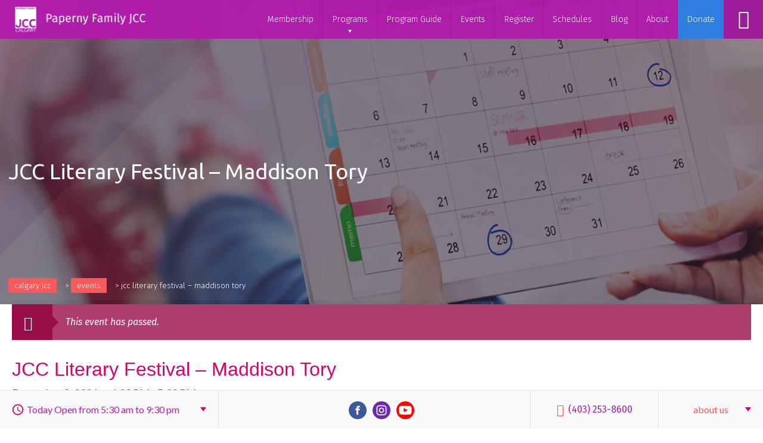

--- FILE ---
content_type: text/html; charset=UTF-8
request_url: https://www.calgaryjcc.com/event/jcc-literary-festival-maddison-tory/
body_size: 44640
content:
<!doctype html><html lang="en"><head><meta http-equiv="Content-Type" content="text/html; charset=utf-8" /> <!--[if IE]><meta http-equiv='X-UA-Compatible' content='IE=edge,chrome=1'><![endif]--><meta name="viewport" content="width=device-width, initial-scale=1, maximum-scale=1, user-scalable=0"/><link media="all" href="https://www.calgaryjcc.com/wp-content/cache/autoptimize/css/autoptimize_38c932f043356b5a7a5dd8b295abe7d5.css" rel="stylesheet"><link media="print" href="https://www.calgaryjcc.com/wp-content/cache/autoptimize/css/autoptimize_e84a81d26b93cb071ba03ea6aa3755a3.css" rel="stylesheet"><title>JCC Literary Festival - Maddison Tory | Paperny Family JCC</title><link rel="shortcut icon" href="https://www.calgaryjcc.com/wp-content/themes/calgary-jcc/favicon.ico?v=1" />  <script>(function(w,d,s,l,i){w[l]=w[l]||[];w[l].push({'gtm.start':
                new Date().getTime(),event:'gtm.js'});var f=d.getElementsByTagName(s)[0],
                j=d.createElement(s),dl=l!='dataLayer'?'&l='+l:'';j.async=true;j.src=
                'https://www.googletagmanager.com/gtm.js?id='+i+dl;f.parentNode.insertBefore(j,f);
            })(window,document,'script','dataLayer','GTM-53P62SM');</script> <meta name='robots' content='noindex, follow' /><meta property="og:locale" content="en_US" /><meta property="og:type" content="article" /><meta property="og:title" content="JCC Literary Festival - Maddison Tory | Paperny Family JCC" /><meta property="og:description" content="Author / Youth Social Activist Maddison Tory and her book, Your Secret Superpower: Ignite Your Spark (in-person and virtual – subject to change). Maddison Tory is a Grade 12 Henry [&hellip;]" /><meta property="og:url" content="https://www.calgaryjcc.com/event/jcc-literary-festival-maddison-tory/" /><meta property="og:site_name" content="Paperny Family JCC" /><meta property="article:publisher" content="https://www.facebook.com/calgaryjcc" /><meta property="article:modified_time" content="2021-12-07T16:53:14+00:00" /><meta property="og:image" content="https://www.calgaryjcc.com/wp-content/uploads/2021/11/maddison_web.png" /><meta property="og:image:width" content="300" /><meta property="og:image:height" content="300" /><meta property="og:image:type" content="image/png" /><meta name="twitter:card" content="summary_large_image" /><meta name="twitter:site" content="@calgaryjcc" /><meta name="twitter:label1" content="Est. reading time" /><meta name="twitter:data1" content="1 minute" /> <script type="application/ld+json" class="yoast-schema-graph">{"@context":"https://schema.org","@graph":[{"@type":"WebPage","@id":"https://www.calgaryjcc.com/event/jcc-literary-festival-maddison-tory/","url":"https://www.calgaryjcc.com/event/jcc-literary-festival-maddison-tory/","name":"JCC Literary Festival - Maddison Tory | Paperny Family JCC","isPartOf":{"@id":"https://www.calgaryjcc.com/#website"},"primaryImageOfPage":{"@id":"https://www.calgaryjcc.com/event/jcc-literary-festival-maddison-tory/#primaryimage"},"image":{"@id":"https://www.calgaryjcc.com/event/jcc-literary-festival-maddison-tory/#primaryimage"},"thumbnailUrl":"https://www.calgaryjcc.com/wp-content/uploads/2021/11/maddison_web.png","datePublished":"2021-12-07T16:46:32+00:00","dateModified":"2021-12-07T16:53:14+00:00","breadcrumb":{"@id":"https://www.calgaryjcc.com/event/jcc-literary-festival-maddison-tory/#breadcrumb"},"inLanguage":"en-US","potentialAction":[{"@type":"ReadAction","target":["https://www.calgaryjcc.com/event/jcc-literary-festival-maddison-tory/"]}]},{"@type":"ImageObject","inLanguage":"en-US","@id":"https://www.calgaryjcc.com/event/jcc-literary-festival-maddison-tory/#primaryimage","url":"https://www.calgaryjcc.com/wp-content/uploads/2021/11/maddison_web.png","contentUrl":"https://www.calgaryjcc.com/wp-content/uploads/2021/11/maddison_web.png","width":300,"height":300,"caption":"Maddison Tory"},{"@type":"BreadcrumbList","@id":"https://www.calgaryjcc.com/event/jcc-literary-festival-maddison-tory/#breadcrumb","itemListElement":[{"@type":"ListItem","position":1,"name":"Calgary JCC","item":"https://www.calgaryjcc.com/"},{"@type":"ListItem","position":2,"name":"Events","item":"https://www.calgaryjcc.com/events/"},{"@type":"ListItem","position":3,"name":"JCC Literary Festival &#8211; Maddison Tory"}]},{"@type":"WebSite","@id":"https://www.calgaryjcc.com/#website","url":"https://www.calgaryjcc.com/","name":"Paperny Family JCC","description":"Community and recreation centre open to everyone","publisher":{"@id":"https://www.calgaryjcc.com/#organization"},"potentialAction":[{"@type":"SearchAction","target":{"@type":"EntryPoint","urlTemplate":"https://www.calgaryjcc.com/?s={search_term_string}"},"query-input":{"@type":"PropertyValueSpecification","valueRequired":true,"valueName":"search_term_string"}}],"inLanguage":"en-US"},{"@type":"Organization","@id":"https://www.calgaryjcc.com/#organization","name":"Calgary JCC","url":"https://www.calgaryjcc.com/","logo":{"@type":"ImageObject","inLanguage":"en-US","@id":"https://www.calgaryjcc.com/#/schema/logo/image/","url":"https://www.calgaryjcc.com/wp-content/uploads/2020/04/jcc_paypal2.png","contentUrl":"https://www.calgaryjcc.com/wp-content/uploads/2020/04/jcc_paypal2.png","width":365,"height":245,"caption":"Calgary JCC"},"image":{"@id":"https://www.calgaryjcc.com/#/schema/logo/image/"},"sameAs":["https://www.facebook.com/calgaryjcc","https://x.com/calgaryjcc","https://www.instagram.com/calgaryjcc","https://www.youtube.com/thecalgaryjcc"]},{"@type":"Event","name":"JCC Literary Festival &#8211; Maddison Tory","description":"Author / Youth Social Activist Maddison Tory and her book, Your Secret Superpower: Ignite Your Spark (in-person and virtual – subject to change). Maddison Tory is a Grade 12 Henry [&hellip;]","image":{"@id":"https://www.calgaryjcc.com/event/jcc-literary-festival-maddison-tory/#primaryimage"},"url":"https://www.calgaryjcc.com/event/jcc-literary-festival-maddison-tory/","eventAttendanceMode":"https://schema.org/OfflineEventAttendanceMode","eventStatus":"https://schema.org/EventScheduled","startDate":"2021-12-08T16:00:00-07:00","endDate":"2021-12-08T17:00:00-07:00","location":{"@type":"Place","name":"Calgary JCC","description":"","image":"https://www.calgaryjcc.com/wp-content/uploads/2020/02/jcc.jpg","url":"https://www.calgaryjcc.com/venue/calgary-jcc/","address":{"@type":"PostalAddress","streetAddress":"1607 90 Avenue SW","addressLocality":"Calgary","addressRegion":"AB","postalCode":"T2V 4V7","addressCountry":"Canada"},"telephone":"403-253-8600","sameAs":""},"@id":"https://www.calgaryjcc.com/event/jcc-literary-festival-maddison-tory/#event","mainEntityOfPage":{"@id":"https://www.calgaryjcc.com/event/jcc-literary-festival-maddison-tory/"}}]}</script> <link rel='dns-prefetch' href='//connect.facebook.net' /><link rel='dns-prefetch' href='//code.jquery.com' /><link rel='dns-prefetch' href='//fonts.googleapis.com' /> <script>(()=>{"use strict";const e=[400,500,600,700,800,900],t=e=>`wprm-min-${e}`,n=e=>`wprm-max-${e}`,s=new Set,o="ResizeObserver"in window,r=o?new ResizeObserver((e=>{for(const t of e)c(t.target)})):null,i=.5/(window.devicePixelRatio||1);function c(s){const o=s.getBoundingClientRect().width||0;for(let r=0;r<e.length;r++){const c=e[r],a=o<=c+i;o>c+i?s.classList.add(t(c)):s.classList.remove(t(c)),a?s.classList.add(n(c)):s.classList.remove(n(c))}}function a(e){s.has(e)||(s.add(e),r&&r.observe(e),c(e))}!function(e=document){e.querySelectorAll(".wprm-recipe").forEach(a)}();if(new MutationObserver((e=>{for(const t of e)for(const e of t.addedNodes)e instanceof Element&&(e.matches?.(".wprm-recipe")&&a(e),e.querySelectorAll?.(".wprm-recipe").forEach(a))})).observe(document.documentElement,{childList:!0,subtree:!0}),!o){let e=0;addEventListener("resize",(()=>{e&&cancelAnimationFrame(e),e=requestAnimationFrame((()=>s.forEach(c)))}),{passive:!0})}})();</script><script type="text/javascript">window._wpemojiSettings = {"baseUrl":"https:\/\/s.w.org\/images\/core\/emoji\/16.0.1\/72x72\/","ext":".png","svgUrl":"https:\/\/s.w.org\/images\/core\/emoji\/16.0.1\/svg\/","svgExt":".svg","source":{"concatemoji":"https:\/\/www.calgaryjcc.com\/wp-includes\/js\/wp-emoji-release.min.js?ver=6.8.3"}};
/*! This file is auto-generated */
!function(s,n){var o,i,e;function c(e){try{var t={supportTests:e,timestamp:(new Date).valueOf()};sessionStorage.setItem(o,JSON.stringify(t))}catch(e){}}function p(e,t,n){e.clearRect(0,0,e.canvas.width,e.canvas.height),e.fillText(t,0,0);var t=new Uint32Array(e.getImageData(0,0,e.canvas.width,e.canvas.height).data),a=(e.clearRect(0,0,e.canvas.width,e.canvas.height),e.fillText(n,0,0),new Uint32Array(e.getImageData(0,0,e.canvas.width,e.canvas.height).data));return t.every(function(e,t){return e===a[t]})}function u(e,t){e.clearRect(0,0,e.canvas.width,e.canvas.height),e.fillText(t,0,0);for(var n=e.getImageData(16,16,1,1),a=0;a<n.data.length;a++)if(0!==n.data[a])return!1;return!0}function f(e,t,n,a){switch(t){case"flag":return n(e,"\ud83c\udff3\ufe0f\u200d\u26a7\ufe0f","\ud83c\udff3\ufe0f\u200b\u26a7\ufe0f")?!1:!n(e,"\ud83c\udde8\ud83c\uddf6","\ud83c\udde8\u200b\ud83c\uddf6")&&!n(e,"\ud83c\udff4\udb40\udc67\udb40\udc62\udb40\udc65\udb40\udc6e\udb40\udc67\udb40\udc7f","\ud83c\udff4\u200b\udb40\udc67\u200b\udb40\udc62\u200b\udb40\udc65\u200b\udb40\udc6e\u200b\udb40\udc67\u200b\udb40\udc7f");case"emoji":return!a(e,"\ud83e\udedf")}return!1}function g(e,t,n,a){var r="undefined"!=typeof WorkerGlobalScope&&self instanceof WorkerGlobalScope?new OffscreenCanvas(300,150):s.createElement("canvas"),o=r.getContext("2d",{willReadFrequently:!0}),i=(o.textBaseline="top",o.font="600 32px Arial",{});return e.forEach(function(e){i[e]=t(o,e,n,a)}),i}function t(e){var t=s.createElement("script");t.src=e,t.defer=!0,s.head.appendChild(t)}"undefined"!=typeof Promise&&(o="wpEmojiSettingsSupports",i=["flag","emoji"],n.supports={everything:!0,everythingExceptFlag:!0},e=new Promise(function(e){s.addEventListener("DOMContentLoaded",e,{once:!0})}),new Promise(function(t){var n=function(){try{var e=JSON.parse(sessionStorage.getItem(o));if("object"==typeof e&&"number"==typeof e.timestamp&&(new Date).valueOf()<e.timestamp+604800&&"object"==typeof e.supportTests)return e.supportTests}catch(e){}return null}();if(!n){if("undefined"!=typeof Worker&&"undefined"!=typeof OffscreenCanvas&&"undefined"!=typeof URL&&URL.createObjectURL&&"undefined"!=typeof Blob)try{var e="postMessage("+g.toString()+"("+[JSON.stringify(i),f.toString(),p.toString(),u.toString()].join(",")+"));",a=new Blob([e],{type:"text/javascript"}),r=new Worker(URL.createObjectURL(a),{name:"wpTestEmojiSupports"});return void(r.onmessage=function(e){c(n=e.data),r.terminate(),t(n)})}catch(e){}c(n=g(i,f,p,u))}t(n)}).then(function(e){for(var t in e)n.supports[t]=e[t],n.supports.everything=n.supports.everything&&n.supports[t],"flag"!==t&&(n.supports.everythingExceptFlag=n.supports.everythingExceptFlag&&n.supports[t]);n.supports.everythingExceptFlag=n.supports.everythingExceptFlag&&!n.supports.flag,n.DOMReady=!1,n.readyCallback=function(){n.DOMReady=!0}}).then(function(){return e}).then(function(){var e;n.supports.everything||(n.readyCallback(),(e=n.source||{}).concatemoji?t(e.concatemoji):e.wpemoji&&e.twemoji&&(t(e.twemoji),t(e.wpemoji)))}))}((window,document),window._wpemojiSettings);</script> <link rel='stylesheet' href='https://www.calgaryjcc.com/wp-includes/css/dashicons.min.css?ver=6.8.3' type='text/css' media='all' /><link rel='stylesheet' href='https://fonts.googleapis.com/css?family=Lato%3A100%2C100i%2C300%2C300i%2C400%2C400i%2C700%2C700i%2C900%2C900i&#038;ver=6.8.3' type='text/css' media='all' /><link rel='stylesheet' href='//code.jquery.com/ui/1.11.4/themes/smoothness/jquery-ui.min.css?ver=20250128' type='text/css' media='all' /><link rel='stylesheet' href='https://fonts.googleapis.com/css?family=Fira+Sans%3A300%2C300i%2C400%2C400i%2C500%2C500i%2C600%2C600i%2C700%2C700i%7CUbuntu%3A300%2C300i%2C400%2C400i%2C500%2C500i%2C700%2C700i&#038;ver=6.8.3' type='text/css' media='all' /> <script type="text/javascript" src="https://www.calgaryjcc.com/wp-includes/js/jquery/jquery.min.js?ver=3.7.1" id="jquery-core-js"></script> <link rel="https://api.w.org/" href="https://www.calgaryjcc.com/wp-json/" /><link rel="alternate" title="JSON" type="application/json" href="https://www.calgaryjcc.com/wp-json/wp/v2/tribe_events/4858" /><link rel="EditURI" type="application/rsd+xml" title="RSD" href="https://www.calgaryjcc.com/xmlrpc.php?rsd" /><link rel='shortlink' href='https://www.calgaryjcc.com/?p=4858' /><link rel="alternate" title="oEmbed (JSON)" type="application/json+oembed" href="https://www.calgaryjcc.com/wp-json/oembed/1.0/embed?url=https%3A%2F%2Fwww.calgaryjcc.com%2Fevent%2Fjcc-literary-festival-maddison-tory%2F" /><link rel="alternate" title="oEmbed (XML)" type="text/xml+oembed" href="https://www.calgaryjcc.com/wp-json/oembed/1.0/embed?url=https%3A%2F%2Fwww.calgaryjcc.com%2Fevent%2Fjcc-literary-festival-maddison-tory%2F&#038;format=xml" /> <script type="application/ld+json">{
  "@context": "https://schema.org",
  "@type": "Organization",
  "name": "Calgary JCC",
  "alternateName": "Paperny Family JCC",
  "url": "https://www.calgaryjcc.com",
  "logo": "https://www.calgaryjcc.com/wp-content/themes/calgary-jcc/images/logo_header.png",
  "contactPoint": [{
    "@type": "ContactPoint",
    "telephone": "(403) 253-8600",
    "contactType": "billing support",
    "areaServed": "CA",
    "availableLanguage": "en"
  },{
    "@type": "ContactPoint",
    "telephone": "(403) 253-8600",
    "contactType": "customer service",
    "areaServed": "CA",
    "availableLanguage": "en"
  }],
  "sameAs": [
    "https://www.facebook.com/calgaryjcc",
    "https://twitter.com/calgaryjcc",
    "https://www.instagram.com/calgaryjcc",
    "https://www.youtube.com/thecalgaryjcc",
    "https://www.calgaryjcc.com"
  ]
}</script> <script type="application/ld+json">{ "@context": "http://schema.org",
  "@type": "Product",
  "name": "Calgary JCC",
  "alternateName":"Paperny Family JCC",
"url": "https://www.calgaryjcc.com",
"sameAs":["https://www.calgaryjcc.com","https://goo.gl/maps/vSkTMRCSpX6a7pJ7A"],
  "brand": "Calgary JCC",
  "description": "For 24 years I've been a member of the YMCA Eau Claire or membership plus in Vancouver. Only recently did I consider changing my watch to The JCC, I immediately felt welcome although I am not Jewish. This community, gym, multi-event facility really treats you like family. I needed something and felt welcome. Their recently renovated space ads quality and value back into the center I am glad to have purchased our platinum membership which is comparable to the YMCA membership plus hotel, a bit more expensive but you do get a full-size locker and towel service.",
  "image": "https://www.calgaryjcc.com/wp-content/uploads/2021/09/Paperny-JCC-OG.jpg",
  "aggregateRating":
    {"@type": "AggregateRating",
     "ratingValue": "4.5",
     "reviewCount": "146"
    }
}</script> <meta name="tec-api-version" content="v1"><meta name="tec-api-origin" content="https://www.calgaryjcc.com"><link rel="alternate" href="https://www.calgaryjcc.com/wp-json/tribe/events/v1/events/4858" /> <script>(function(){
			window.switchTo5x=true;
			var e=document.createElement("script");
			e.type="text/javascript";
			e.async=true;
			e.onload=function(){
				try{
					stLight.options({publisher: "841267e2-2f85-4ef1-9199-6b4266f9d022", doNotHash: false, doNotCopy: false, hashAddressBar: false});
				}catch(e){ /* optionally do something to handle errors here */ }
			}
			e.src=('https:' == document.location.protocol ? 'https://ws' : 'http://w') + '.sharethis.com/button/buttons.js';
			var s = document.getElementsByTagName('script')[0];
			s.parentNode.insertBefore(e, s);
		})();</script> <script type="text/javascript">var rl_siteid = "eb23bfcb-158b-4996-920a-37dca789b51a";</script><script type="text/javascript" src="//cdn.rlets.com/capture_static/mms/mms.js" async="async"></script> <script>var isLoggedInHelpDesk = 0;
		var adminEmailLoggedInHelpDesk = "";</script> </head><body class="wp-singular tribe_events-template-default single single-tribe_events postid-4858 wp-theme-jcc wp-child-theme-calgary-jcc tribe-events-page-template tribe-no-js t4 events-single tribe-events-style-full tribe-events-style-theme"> <noscript><iframe src="https://www.googletagmanager.com/ns.html?id=GTM-53P62SM"
 height="0" width="0" style="display:none;visibility:hidden"></iframe></noscript><header><div class="container"><div class="content"> <a href="https://www.calgaryjcc.com/" class="logo-box"> <img src="https://www.calgaryjcc.com/wp-content/themes/calgary-jcc/images/logo_header.png" alt="" /> </a><div class="menu-icon tog"> <span class="box"> <span class="block-1"></span> <span class="block-2"></span> <span class="block-3"></span> </span></div><div class="tools"><div class="icon- search"> <a href="#">Search</a></div></div><nav><ul><li class="item"> <a  href="https://www.calgaryjcc.com/membership/" title="Membership"> Membership </a></li><li class="item drop"> <a  href="https://www.calgaryjcc.com/programs/" title="Programs"> Programs </a><div class="dropdown"> <a  href="https://www.calgaryjcc.com/programs/arts-culture/"> Arts &#038; Culture </a> <a  href="https://www.calgaryjcc.com/programs/aquatics/"> Aquatics &#038; First Aid </a> <a  href="https://www.calgaryjcc.com/programs/camps/"> Camps </a> <a  href="https://www.calgaryjcc.com/programs/children-youth/"> Children, Youth &#038; Teen </a> <a  href="https://www.calgaryjcc.com/programs/early-childhood/"> Early Childhood </a> <a  href="https://www.calgaryjcc.com/programs/fitness-wellness/"> Fitness &#038; Wellness </a> <a  href="https://www.calgaryjcc.com/programs/adults-55/"> Adults 55+ </a> <a  href="https://www.calgaryjcc.com/programs/pickleball/"> Pickleball </a> <a  href="https://www.calgaryjcc.com/programs/sports-recreation/"> Sports &#038; Recreation </a></div></li><li class="item"> <a  href="https://issuu.com/calgaryjcc/docs/winter_2026_program_guide?fr=sODgyNzg5NDQ5MDE" title="Program Guide"> Program Guide </a></li><li class="item"> <a  href="https://www.calgaryjcc.com/events/" title="Events"> Events </a></li><li class="item"> <a target="_blank" href="https://mycalgaryjcc.com/" title="Register"> Register </a></li><li class="item"> <a  href="https://www.calgaryjcc.com/schedules/" title="Schedules"> Schedules </a></li><li class="item"> <a  href="https://www.calgaryjcc.com/blog/" title="Blog"> Blog </a></li><li class="item"> <a  href="https://www.calgaryjcc.com/about/" title="About"> About </a></li><li class="item"> <a  href="https://www.calgaryjcc.com/donate/" title="Donate"> Donate </a></li></ul></nav></div></div></header><div class="menu-dropdown"><div class="container"><div class="parent login-box"><form class="form login-form daxko-login"> <input type="hidden" name="action" value="daxko_login" /><h2 class="title">Login to <span>Riverdale</span></h2> <span class="error"></span><div class="wrap"> <a href="https://riverdale.npgdev.com/forgot-password" class="forgot">Forgot <span>Password</span>?</a></div> <input type="submit" class="submit daxko-login-popup" value="LOGIN" /> <a href="https://operations.daxko.com/Online/Join.aspx?cid=5068&mtid=2915" target="_blank" class="reg">Don't Have an Account? <span>Register Today</span>!</a></form></div><div class="parent search-box"><form class="filters-box"><fieldset><div class="search-text"> <input type="text" class="text" placeholder="Search" name="s" value="" /></div> <a href="#" class="filter-toggle">Filter</a><div class="filters"><div class="box-1"> <select name="type" class="custom"><option value="">Page Type</option><option value="programs"> Program</option><option value="tribe_events"> Event</option><option value="post"> Blog</option><option value="staff"> Staff</option> </select></div>&nbsp;&nbsp;&nbsp;&nbsp;<div class="box-2"> <select name="age_group" class="custom"><option value="">Age Group</option><option value="57"> golden</option><option value="53"> teen</option><option value="48"> Early Childhood Ages Prenatal - 4</option><option value="47"> Children Ages 5-6</option><option value="46"> Youth Ages 7-12</option><option value="45"> Teen Ages 13-17</option><option value="44"> Adult</option><option value="40"> Golden Age</option> </select></div>&nbsp;&nbsp;&nbsp;&nbsp;<div class="box-3"> <input type="button" class="btn-2 c-5 search-reset" value="Reset" /></div></div></fieldset></form><div class="search-list"></div><div class="search-load"> <svg xmlns="http://www.w3.org/2000/svg" xmlns:xlink="http://www.w3.org/1999/xlink" style="margin:auto;display:block;" width="200px" height="200px" viewBox="0 0 100 100" preserveAspectRatio="xMidYMid"> <circle cx="75" cy="50" fill="#b21aad" r="4.60028"> <animate attributeName="r" values="3;3;5;3;3" times="0;0.1;0.2;0.3;1" dur="1s" repeatCount="indefinite" begin="-0.9166666666666666s"></animate> <animate attributeName="fill" values="#b21aad;#b21aad;#b21aad;#b21aad;#b21aad" repeatCount="indefinite" times="0;0.1;0.2;0.3;1" dur="1s" begin="-0.9166666666666666s"></animate> </circle><circle cx="71.65063509461098" cy="62.5" fill="#b21aad" r="4.73306"> <animate attributeName="r" values="3;3;5;3;3" times="0;0.1;0.2;0.3;1" dur="1s" repeatCount="indefinite" begin="-0.8333333333333334s"></animate> <animate attributeName="fill" values="#b21aad;#b21aad;#b21aad;#b21aad;#b21aad" repeatCount="indefinite" times="0;0.1;0.2;0.3;1" dur="1s" begin="-0.8333333333333334s"></animate> </circle><circle cx="62.5" cy="71.65063509461096" fill="#b21aad" r="4.06639"> <animate attributeName="r" values="3;3;5;3;3" times="0;0.1;0.2;0.3;1" dur="1s" repeatCount="indefinite" begin="-0.75s"></animate> <animate attributeName="fill" values="#b21aad;#b21aad;#b21aad;#b21aad;#b21aad" repeatCount="indefinite" times="0;0.1;0.2;0.3;1" dur="1s" begin="-0.75s"></animate> </circle><circle cx="50" cy="75" fill="#b21aad" r="3.39972"> <animate attributeName="r" values="3;3;5;3;3" times="0;0.1;0.2;0.3;1" dur="1s" repeatCount="indefinite" begin="-0.6666666666666666s"></animate> <animate attributeName="fill" values="#b21aad;#b21aad;#b21aad;#b21aad;#b21aad" repeatCount="indefinite" times="0;0.1;0.2;0.3;1" dur="1s" begin="-0.6666666666666666s"></animate> </circle><circle cx="37.50000000000001" cy="71.65063509461098" fill="#b21aad" r="3"> <animate attributeName="r" values="3;3;5;3;3" times="0;0.1;0.2;0.3;1" dur="1s" repeatCount="indefinite" begin="-0.5833333333333334s"></animate> <animate attributeName="fill" values="#b21aad;#b21aad;#b21aad;#b21aad;#b21aad" repeatCount="indefinite" times="0;0.1;0.2;0.3;1" dur="1s" begin="-0.5833333333333334s"></animate> </circle><circle cx="28.34936490538903" cy="62.5" fill="#b21aad" r="3"> <animate attributeName="r" values="3;3;5;3;3" times="0;0.1;0.2;0.3;1" dur="1s" repeatCount="indefinite" begin="-0.5s"></animate> <animate attributeName="fill" values="#b21aad;#b21aad;#b21aad;#b21aad;#b21aad" repeatCount="indefinite" times="0;0.1;0.2;0.3;1" dur="1s" begin="-0.5s"></animate> </circle><circle cx="25" cy="50" fill="#b21aad" r="3"> <animate attributeName="r" values="3;3;5;3;3" times="0;0.1;0.2;0.3;1" dur="1s" repeatCount="indefinite" begin="-0.4166666666666667s"></animate> <animate attributeName="fill" values="#b21aad;#b21aad;#b21aad;#b21aad;#b21aad" repeatCount="indefinite" times="0;0.1;0.2;0.3;1" dur="1s" begin="-0.4166666666666667s"></animate> </circle><circle cx="28.34936490538903" cy="37.50000000000001" fill="#b21aad" r="3"> <animate attributeName="r" values="3;3;5;3;3" times="0;0.1;0.2;0.3;1" dur="1s" repeatCount="indefinite" begin="-0.3333333333333333s"></animate> <animate attributeName="fill" values="#b21aad;#b21aad;#b21aad;#b21aad;#b21aad" repeatCount="indefinite" times="0;0.1;0.2;0.3;1" dur="1s" begin="-0.3333333333333333s"></animate> </circle><circle cx="37.499999999999986" cy="28.349364905389038" fill="#b21aad" r="3"> <animate attributeName="r" values="3;3;5;3;3" times="0;0.1;0.2;0.3;1" dur="1s" repeatCount="indefinite" begin="-0.25s"></animate> <animate attributeName="fill" values="#b21aad;#b21aad;#b21aad;#b21aad;#b21aad" repeatCount="indefinite" times="0;0.1;0.2;0.3;1" dur="1s" begin="-0.25s"></animate> </circle><circle cx="49.99999999999999" cy="25" fill="#b21aad" r="3"> <animate attributeName="r" values="3;3;5;3;3" times="0;0.1;0.2;0.3;1" dur="1s" repeatCount="indefinite" begin="-0.16666666666666666s"></animate> <animate attributeName="fill" values="#b21aad;#b21aad;#b21aad;#b21aad;#b21aad" repeatCount="indefinite" times="0;0.1;0.2;0.3;1" dur="1s" begin="-0.16666666666666666s"></animate> </circle><circle cx="62.5" cy="28.349364905389034" fill="#b21aad" r="3.26694"> <animate attributeName="r" values="3;3;5;3;3" times="0;0.1;0.2;0.3;1" dur="1s" repeatCount="indefinite" begin="-0.08333333333333333s"></animate> <animate attributeName="fill" values="#b21aad;#b21aad;#b21aad;#b21aad;#b21aad" repeatCount="indefinite" times="0;0.1;0.2;0.3;1" dur="1s" begin="-0.08333333333333333s"></animate> </circle><circle cx="71.65063509461096" cy="37.499999999999986" fill="#b21aad" r="3.93361"> <animate attributeName="r" values="3;3;5;3;3" times="0;0.1;0.2;0.3;1" dur="1s" repeatCount="indefinite" begin="0s"></animate> <animate attributeName="fill" values="#b21aad;#b21aad;#b21aad;#b21aad;#b21aad" repeatCount="indefinite" times="0;0.1;0.2;0.3;1" dur="1s" begin="0s"></animate> </circle> </svg></div></div></div></div><div class="wrapper"><main id="main"><div class="page-builder"><div class="pb-section hero"><div class="pb-rows"><div class="pb-row row showon type-100 bg-image align-top" style="background-image:url(https://www.calgaryjcc.com/wp-content/uploads/2021/05/au_schedules_banner-1600x600-1-1600x600.png)"><div class="pb-row-modules container"><div class="pb-cell box-100"><div class="pb-row-module content hero-2-module"><div class="item"><h1 class="title"> JCC Literary Festival &#8211; Maddison Tory</h1></div><p class="breadcrumbs"><span><span><a href="https://www.calgaryjcc.com/">Calgary JCC</a></span> &gt; <span><a href="https://www.calgaryjcc.com/events/">Events</a></span> &gt; <span class="breadcrumb_last" aria-current="page">JCC Literary Festival &#8211; Maddison Tory</span></p></div></div></div></div></div></div></div><section id="tribe-events-pg-template" class="tribe-events-pg-template" role="main"><div class="tribe-events-before-html"></div><span class="tribe-events-ajax-loading"><img class="tribe-events-spinner-medium" src="https://www.calgaryjcc.com/wp-content/plugins/the-events-calendar/src/resources/images/tribe-loading.gif" alt="Loading Events" /></span><div id="tribe-events-content" class="tribe-events-single"><p class="tribe-events-back"> <a href="https://www.calgaryjcc.com/events/"> &laquo; All Events</a></p><div class="tribe-events-notices"><ul><li>This event has passed.</li></ul></div><h1 class="tribe-events-single-event-title">JCC Literary Festival &#8211; Maddison Tory</h1><div class="tribe-events-schedule tribe-clearfix"><div><span class="tribe-event-date-start">December 8, 2021 @ 4:00 PM</span> - <span class="tribe-event-time">5:00 PM</span></div></div><div id="tribe-events-header"  data-title="JCC Literary Festival - Maddison Tory | Paperny Family JCC" data-viewtitle="JCC Literary Festival &#8211; Maddison Tory"><nav class="tribe-events-nav-pagination" aria-label="Event Navigation"><ul class="tribe-events-sub-nav"><li class="tribe-events-nav-previous"><a href="https://www.calgaryjcc.com/event/jcc-literary-festival-ayelet-tsabari/"><span>&laquo;</span> JCC Literary Festival &#8211; Ayelet Tsabari</a></li><li class="tribe-events-nav-next"><a href="https://www.calgaryjcc.com/event/jcc-literary-festival-paul-alster/">JCC Literary Festival &#8211; Paul Alster <span>&raquo;</span></a></li></ul></nav></div><div id="post-4858" class="post-4858 tribe_events type-tribe_events status-publish has-post-thumbnail hentry tribe_events_cat-arts-culture cat_arts-culture"><div class="tribe-events-event-image"><img width="300" height="300" src="https://www.calgaryjcc.com/wp-content/uploads/2021/11/maddison_web.png" class="attachment-full size-full wp-post-image" alt="Maddison Tory" decoding="async" fetchpriority="high" srcset="https://www.calgaryjcc.com/wp-content/uploads/2021/11/maddison_web.png 300w, https://www.calgaryjcc.com/wp-content/uploads/2021/11/maddison_web-150x150.png 150w" sizes="(max-width: 300px) 100vw, 300px" /></div><div class="tribe-events-single-event-description tribe-events-content"><p>Author / Youth Social Activist <strong>Maddison Tory</strong> and her book, <em>Your Secret Superpower: Ignite Your Spark</em> (in-person and virtual – subject to change).</p><p><em>Maddison Tory is a Grade 12 Henry Wise Wood student from Calgary. She is a health advocate, children’s book author, international motivational speaker, and founder of her own social enterprise HUGS. Maddi recently wrote and published a children’s empowerment book called </em>Your Secret Superpower: Ignite your SPARK<em>. The book encourages young people to find their spark and use it to ignite positive change in the world. The book has inspired students internationally to start gratitude and passion projects in their communities. It’s perfect for young philanthropists. Profits from the book are donated to children’s hospitals across Canada.</em></p><p><iframe width="230" height="155" src="https://www.youtube.com/embed/ytormfLEMf0" title="YouTube video player" frameborder="0" allow="accelerometer; autoplay; clipboard-write; encrypted-media; gyroscope; picture-in-picture" allowfullscreen></iframe></p></div><div class="tribe-events-cal-links"><div class="tribe-events-cal-link"><a class="tribe-events-gcal tribe-events-button" href="https://www.google.com/calendar/event?action=TEMPLATE&#038;dates=20211208T160000/20211208T170000&#038;text=JCC%20Literary%20Festival%20%26%238211%3B%20Maddison%20Tory&#038;details=Author+%2F+Youth+Social+Activist+%3Cstrong%3EMaddison+Tory%3C%2Fstrong%3E+and+her+book%2C+%3Cem%3EYour+Secret+Superpower%3A+Ignite+Your+Spark%3C%2Fem%3E+%28in-person+and+virtual+%E2%80%93+subject+to+change%29.%0A%0A%3Cem%3EMaddison+Tory+is+a+Grade+12+Henry+Wise+Wood+student+from+Calgary.+She+is+a+health+advocate%2C+children%E2%80%99s+book+author%2C+international+motivational+speaker%2C+and+founder+of+her+own+social+enterprise+HUGS.+Maddi+recently+wrote+and+published+a+children%E2%80%99s+empowerment+book+called+%3C%2Fem%3EYour+Secret+Superpower%3A+Ignite+your+SPARK%3Cem%3E.+The+book+encourages+young+people+to+find+their+spark+and+use+it+to+ignite+positive+change+in+the+world.+The+book+has+inspired+students+internationally+to+start+gratitude+and+passion+projects+in+their+communities.+It%E2%80%99s+perfect+for+young+philanthropists.+Profits+from+the+book+are+donated+to+children%E2%80%99s+hospitals+across+Canada.%3C%2Fem%3E%0A%0A%3Ciframe+width%3D%22230%22+height%3D%22155%22+src%3D%22https%3A%2F%2Fwww.youtube.com%2Fembed%2FytormfLEMf0%22+title%3D%22YouTube+video+player%22+frameborder%3D%220%22+allow%3D%22accelerometer%3B+au+%28View+Full+event+Description+Here%3A+https%3A%2F%2Fwww.calgaryjcc.com%2Fevent%2Fjcc-literary-festival-maddison-tory%2F%29&#038;location=Calgary%20JCC,%201607%2090%20Avenue%20SW,%20Calgary,%20AB,%20T2V%204V7,%20Canada&#038;trp=false&#038;ctz=America/Edmonton&#038;sprop=website:https://www.calgaryjcc.com" title="Add to Google Calendar"> Google Calendar</a></div><div class="tribe-events-cal-link"><a class="tribe-events-ical tribe-events-button" href="https://www.calgaryjcc.com/event/jcc-literary-festival-maddison-tory/?ical=1" title="Download .ics file" > Export To ICalendar</a></div></div><div class="tribe-events-single-section tribe-events-event-meta primary tribe-clearfix"><div class="tribe-events-meta-group tribe-events-meta-group-details"><h2 class="tribe-events-single-section-title"> Details</h2><ul class="tribe-events-meta-list"><li class="tribe-events-meta-item"> <span class="tribe-events-start-date-label tribe-events-meta-label">Date:</span> <span class="tribe-events-meta-value"> <abbr class="tribe-events-abbr tribe-events-start-date published dtstart" title="2021-12-08"> December 8, 2021 </abbr> </span></li><li class="tribe-events-meta-item"> <span class="tribe-events-start-time-label tribe-events-meta-label">Time:</span> <span class="tribe-events-meta-value"><div class="tribe-events-abbr tribe-events-start-time published dtstart" title="2021-12-08"> 4:00 PM - 5:00 PM</div> </span></li><li class="tribe-events-meta-item"><span class="tribe-events-event-categories-label tribe-events-meta-label">Event Category:</span> <span class="tribe-events-event-categories tribe-events-meta-value"><a href="https://www.calgaryjcc.com/events/category/arts-culture/" rel="tag">Arts &amp; Culture</a></span></li></ul></div><div class="tribe-events-meta-group tribe-events-meta-group-venue"><h2 class="tribe-events-single-section-title"> Venue</h2><ul class="tribe-events-meta-list"><li class="tribe-events-meta-item tribe-venue"> <a href="https://www.calgaryjcc.com/venue/calgary-jcc/">Calgary JCC</a></li><li class="tribe-events-meta-item tribe-venue-location"> <address class="tribe-events-address"> <span class="tribe-address"> <span class="tribe-street-address">1607 90 Avenue SW</span> <br> <span class="tribe-locality">Calgary</span><span class="tribe-delimiter">,</span> <abbr class="tribe-region tribe-events-abbr" title="AB">AB</abbr> <span class="tribe-postal-code">T2V 4V7</span> <span class="tribe-country-name">Canada</span> </span> <a class="tribe-events-gmap" href="https://maps.google.com/maps?f=q&#038;source=s_q&#038;hl=en&#038;geocode=&#038;q=1607+90+Avenue+SW+Calgary+AB+T2V+4V7+Canada" title="Click to view a Google Map" target="_blank" rel="noreferrer noopener">+ Google Map</a> </address></li><li class="tribe-events-meta-item"> <span class="tribe-venue-tel-label tribe-events-meta-label">Phone</span> <span class="tribe-venue-tel tribe-events-meta-value"> 403-253-8600 </span></li></ul></div><div class="tribe-events-meta-group tribe-events-meta-group-gmap"><div class="tribe-events-venue-map"> <iframe
 title="Google maps iframe displaying the address to Calgary JCC"
 aria-label="Venue location map"
 width="100%"
 height="350px"
 frameborder="0" style="border:0"
 src="https://www.google.com/maps/embed/v1/place?key=AIzaSyDNsicAsP6-VuGtAb1O9riI3oc_NOb7IOU&#038;q=1607+90+Avenue+SW+Calgary+AL+AB+T2V+4V7+Canada+&#038;zoom=10" allowfullscreen> </iframe></div></div></div></div><div id="tribe-events-footer"><nav class="tribe-events-nav-pagination" aria-label="Event Navigation"><ul class="tribe-events-sub-nav"><li class="tribe-events-nav-previous"><a href="https://www.calgaryjcc.com/event/jcc-literary-festival-ayelet-tsabari/"><span>&laquo;</span> JCC Literary Festival &#8211; Ayelet Tsabari</a></li><li class="tribe-events-nav-next"><a href="https://www.calgaryjcc.com/event/jcc-literary-festival-paul-alster/">JCC Literary Festival &#8211; Paul Alster <span>&raquo;</span></a></li></ul></nav></div></div><div class="tribe-events-after-html"></div></section></main><div class="fixed-footer"><div class="container"><div class="content"> <a href="#" class="hours-toggle tog"><em class="reg"><span>Today Open from 5:30 am to 9:30 pm</span></em><em class="mobile"><span>Today Open from 5:30 am to 9:30 pm</span></em></a><ul class="social"><li><a href="https://www.facebook.com/calgaryjcc" target="_blank"><img src="https://www.calgaryjcc.com/wp-content/themes/calgary-jcc/images/facebook.svg" alt="Calgary JCC Facebook" width="30" height="30" /></a></li><li><a href="https://www.instagram.com/calgaryjcc" target="_blank"><img src="https://www.calgaryjcc.com/wp-content/themes/calgary-jcc/images/instagram.svg" alt="Calgary JCC Instagram" width="30" height="30" /></a></li><li><a href="https://www.youtube.com/thecalgaryjcc" target="_blank"><img src="https://www.calgaryjcc.com/wp-content/themes/calgary-jcc/images/youtube.svg" alt="Calgary JCC YouTube" width="30" height="30" /></a></li></ul> <a href="#" class="resources-toggle tog">about us</a><p class="phone"> <a href="tel:(403) 253-8600"> (403) 253-8600 </a></p><div class="hours"><div class="wrap"><div class="item"><div class="icon"> <img width="1" height="1" src="https://www.calgaryjcc.com/wp-content/uploads/2019/12/business-1.svg" class="attachment-thumbnail size-thumbnail" alt="" decoding="async" loading="lazy" /></div><p>Today <span>Open from 5:30 am to 9:30 pm</span></p></div><div class="item"><div class="icon"> <img width="1" height="1" src="https://www.calgaryjcc.com/wp-content/uploads/2019/12/business-1.svg" class="attachment-thumbnail size-thumbnail" alt="" decoding="async" loading="lazy" /></div><p>Tomorrow <span>Open from 5:30 am to 9:30 pm</span></p></div><div class="item"><div class="icon"> <img width="1" height="1" src="https://www.calgaryjcc.com/wp-content/uploads/2019/12/business-1.svg" class="attachment-thumbnail size-thumbnail" alt="" decoding="async" loading="lazy" /></div><p>Thursday <span>Open from 5:30 am to 9:30 pm</span></p></div><div class="item"><div class="icon"> <img width="1" height="1" src="https://www.calgaryjcc.com/wp-content/uploads/2019/12/business-1.svg" class="attachment-thumbnail size-thumbnail" alt="" decoding="async" loading="lazy" /></div><p>Friday <span>Open from 5:30 am to 6:00 pm</span></p></div><div class="item"><div class="icon"> <img width="1" height="1" src="https://www.calgaryjcc.com/wp-content/uploads/2019/12/business-1.svg" class="attachment-thumbnail size-thumbnail" alt="" decoding="async" loading="lazy" /></div><p>Saturday <span>Open from 7:00 am to 8:00 pm</span></p></div></div><div class="mobile-phone"><p>If you need assistance at any time, call:</p> <a href="tel:(403) 253-8600"><p class="call">(403) 253-8600</p></a></div></div><div class="resources"><ul><li><a   href="https://www.calgaryjcc.com/about/contact-us/">Contact</a></li><li><a   href="https://www.calgaryjcc.com/employment/">Employment</a></li><li><a   href="https://www.calgaryjcc.com/about/">More Information</a></li><li><a   href="https://www.calgaryjcc.com/schedule-tour/">Schedule a Tour</a></li></ul></div></div></div></div><footer id="footer"><div class="container"><div class="content"><div class="top-section"><div class="box-1"><p class="address"> Paperny Family JCC<br/> 1607 90 Avenue SW, Calgary, AB T2V 4V7<br/> <a target="_blank" href=" 								        https://www.google.com/maps/dir//Calgary+JCC,+1607+90+Ave+SW,+Calgary,+AB+T2V+4V7,+Canada/@50.97158,-114.1012546,17z/                                    ">DIRECTIONS</a></p> <script src="https://apps.elfsight.com/p/platform.js" defer></script> <div class="elfsight-app-f642bc4e-f94e-4854-b6c9-f6c31e4a091c"></div></div><div class="box-2"><h5>Department Phone numbers</h5><ul class="phones"><li> AFTERSCHOOL: <a href="tel:(403) 537-8593">(403) 537-8593</a></li><li> ARTS AND CULTURE: <a href="tel:(403) 537-8596">(403) 537-8596</a></li><li> AQUATICS: <a href="tel:(403) 444-3147">(403) 444-3147</a></li><li> CHILDREN AND CAMPS: <a href="tel:(403) 537-8593">(403) 537-8593</a></li><li> EARLY LEARNING CENTRE: <a href="tel:(403) 444-3175">(403) 444-3175</a></li><li> SENIORS: <a href="tel:(403) 537-8599">(403) 537-8599</a></li><li> HEALTH AND WELLNESS: <a href="tel:(403) 444-3150">(403) 444-3150</a></li><li> MEMBERSHIP: <a href="tel:(403) 253-8600">(403) 253-8600</a></li></ul></div><div class="box-3"> <a href="https://www.jewishcalgary.org/" target="_blank" class="bottom-logo"> <img src="https://www.calgaryjcc.com/wp-content/themes/calgary-jcc/images/powered-calgary.png" alt="Jewish Calgary Federation"> </a> <a href="https://www.jccdigitalcoop.org" target="_blank" class="powered"> <img class="footer-logo" src="https://www.calgaryjcc.com/wp-content/themes/calgary-jcc/images/jcc-footer-logo.png" alt="JCC DIGITAL CO-OP"> </a><ul class="social"><li> <a target="_blank" href="https://www.facebook.com/calgaryjcc"><img src="https://www.calgaryjcc.com/wp-content/themes/calgary-jcc/images/facebook.svg" rel="noreferrer" alt="Calgary JCC Facebook" width="30" height="30" /></a></li><li> <a target="_blank" href="https://www.instagram.com/calgaryjcc"><img src="https://www.calgaryjcc.com/wp-content/themes/calgary-jcc/images/instagram.svg" rel="noreferrer" alt="Calgary JCC Instagram" width="30" height="30" /></a></li><li> <a target="_blank" href="https://www.youtube.com/thecalgaryjcc"><img src="https://www.calgaryjcc.com/wp-content/themes/calgary-jcc/images/youtube.svg" rel="noreferrer" alt="Calgary YouTube" width="30" height="30" /></a></li></ul></div></div><div class="bottom-section"><p>Copyright 2025 Paperny Family JCC | <a href="/privacy-policy">Privacy Policy</a><br /> <a href="https://www.npgroup.net/design/custom-web-design/">Custom Website design</a> &amp; <a href="https://www.npgroup.net/design/custom-web-design/">custom website development</a> by <a href="https://www.npgroup.net/" target="_blank" rel="noopener">New Possibilities Group</a></p></div></div></div></footer></div> <script type="speculationrules">{"prefetch":[{"source":"document","where":{"and":[{"href_matches":"\/*"},{"not":{"href_matches":["\/wp-*.php","\/wp-admin\/*","\/wp-content\/uploads\/*","\/wp-content\/*","\/wp-content\/plugins\/*","\/wp-content\/themes\/calgary-jcc\/*","\/wp-content\/themes\/jcc\/*","\/*\\?(.+)"]}},{"not":{"selector_matches":"a[rel~=\"nofollow\"]"}},{"not":{"selector_matches":".no-prefetch, .no-prefetch a"}}]},"eagerness":"conservative"}]}</script> <script>( function ( body ) {
			'use strict';
			body.className = body.className.replace( /\btribe-no-js\b/, 'tribe-js' );
		} )( document.body );</script> <script>var tribe_l10n_datatables = {"aria":{"sort_ascending":": activate to sort column ascending","sort_descending":": activate to sort column descending"},"length_menu":"Show _MENU_ entries","empty_table":"No data available in table","info":"Showing _START_ to _END_ of _TOTAL_ entries","info_empty":"Showing 0 to 0 of 0 entries","info_filtered":"(filtered from _MAX_ total entries)","zero_records":"No matching records found","search":"Search:","all_selected_text":"All items on this page were selected. ","select_all_link":"Select all pages","clear_selection":"Clear Selection.","pagination":{"all":"All","next":"Next","previous":"Previous"},"select":{"rows":{"0":"","_":": Selected %d rows","1":": Selected 1 row"}},"datepicker":{"dayNames":["Sunday","Monday","Tuesday","Wednesday","Thursday","Friday","Saturday"],"dayNamesShort":["Sun","Mon","Tue","Wed","Thu","Fri","Sat"],"dayNamesMin":["S","M","T","W","T","F","S"],"monthNames":["January","February","March","April","May","June","July","August","September","October","November","December"],"monthNamesShort":["January","February","March","April","May","June","July","August","September","October","November","December"],"monthNamesMin":["Jan","Feb","Mar","Apr","May","Jun","Jul","Aug","Sep","Oct","Nov","Dec"],"nextText":"Next","prevText":"Prev","currentText":"Today","closeText":"Done","today":"Today","clear":"Clear"}};</script> <script type="text/javascript" id="wprm-public-js-extra">var wprm_public = {"user":"0","endpoints":{"analytics":"https:\/\/www.calgaryjcc.com\/wp-json\/wp-recipe-maker\/v1\/analytics","integrations":"https:\/\/www.calgaryjcc.com\/wp-json\/wp-recipe-maker\/v1\/integrations","manage":"https:\/\/www.calgaryjcc.com\/wp-json\/wp-recipe-maker\/v1\/manage","utilities":"https:\/\/www.calgaryjcc.com\/wp-json\/wp-recipe-maker\/v1\/utilities"},"settings":{"jump_output_hash":true,"features_comment_ratings":true,"template_color_comment_rating":"#343434","instruction_media_toggle_default":"on","video_force_ratio":false,"analytics_enabled":false,"google_analytics_enabled":false,"print_new_tab":true,"print_recipe_identifier":"slug"},"post_id":"4858","home_url":"https:\/\/www.calgaryjcc.com\/","print_slug":"wprm_print","permalinks":"\/%postname%\/","ajax_url":"https:\/\/www.calgaryjcc.com\/wp-admin\/admin-ajax.php","nonce":"b38bae6686","api_nonce":"3c6578c030","translations":[],"version":{"free":"10.1.1"}};</script> <script type="text/javascript" src="https://connect.facebook.net/en_US/sdk.js?ver=7.7.11" id="tec-virtual-fb-sdk-js"></script> <script type="text/javascript" id="tribe-events-virtual-single-js-js-extra">var tribe_events_virtual_settings = {"facebookAppId":""};</script> <script type="text/javascript" id="script-custom-js-extra">var themeData = {"home_url":"https:\/\/www.calgaryjcc.com","url":"https:\/\/www.calgaryjcc.com\/wp-admin\/admin-ajax.php","googleapiKey":"AIzaSyA8MoFFAlqURKb0OvX7PTg-ccXjYPEnO9s"};</script> <script type="text/javascript" src="//code.jquery.com/ui/1.11.4/jquery-ui.min.js?ver=20250128" id="jquery-ui-js"></script> <script type="text/javascript" src="https://www.calgaryjcc.com/wp-includes/js/dist/hooks.min.js?ver=4d63a3d491d11ffd8ac6" id="wp-hooks-js"></script> <script defer src="https://www.calgaryjcc.com/wp-content/cache/autoptimize/js/autoptimize_e5a7917956539f917e6ff69bf01cc996.js"></script></body></html>

--- FILE ---
content_type: image/svg+xml
request_url: https://www.calgaryjcc.com/wp-content/themes/calgary-jcc/images/jcc_paperny_white.svg
body_size: 9228
content:
<?xml version="1.0" encoding="utf-8"?>
<!-- Generator: Adobe Illustrator 25.2.3, SVG Export Plug-In . SVG Version: 6.00 Build 0)  -->
<svg version="1.1" id="Layer_1" xmlns="http://www.w3.org/2000/svg" xmlns:xlink="http://www.w3.org/1999/xlink" x="0px" y="0px"
	 viewBox="0 0 270 309.4" style="enable-background:new 0 0 270 309.4;" xml:space="preserve">
<style type="text/css">
	.st0{fill:#FFFFFF;}
</style>
<g>
	<path class="st0" d="M35.2,301.4c-2.6,0-5-0.5-7.2-1.4c-2.2-0.9-4.2-2.3-5.8-4c-1.6-1.8-2.9-4-3.9-6.6c-0.9-2.6-1.4-5.6-1.4-8.9
		c0-3.3,0.5-6.3,1.5-8.9c1-2.6,2.4-4.8,4.1-6.6c1.7-1.8,3.7-3.1,5.9-4c2.2-0.9,4.6-1.4,7-1.4c1.5,0,2.9,0.1,4.1,0.3
		c1.2,0.2,2.3,0.4,3.2,0.7c0.9,0.3,1.7,0.6,2.4,0.9c0.7,0.3,1.2,0.6,1.5,0.8l-1.3,3.4c-1-0.6-2.2-1.1-3.7-1.7
		c-1.5-0.6-3.3-0.8-5.5-0.8c-2.5,0-4.7,0.4-6.6,1.3c-1.9,0.9-3.4,2-4.7,3.6c-1.3,1.5-2.2,3.4-2.9,5.5c-0.6,2.1-1,4.5-1,7.1
		c0,2.7,0.3,5.1,1,7.2c0.6,2.1,1.6,4,2.8,5.5c1.2,1.5,2.7,2.7,4.5,3.5c1.8,0.8,3.8,1.2,6.2,1.2c2.5,0,4.7-0.3,6.4-0.7
		c1.7-0.5,3-1,3.9-1.5l1.1,3.4c-0.3,0.2-0.7,0.4-1.4,0.7c-0.7,0.3-1.5,0.5-2.5,0.8c-1,0.3-2.2,0.5-3.5,0.7
		C38.3,301.3,36.8,301.4,35.2,301.4"/>
	<path class="st0" d="M68.3,264.9c-1.5,3.3-2.9,6.7-4.2,10.1c-1.4,3.4-2.8,7.1-4.3,11.1h17.1c-1.5-4-2.9-7.7-4.3-11.1
		C71.1,271.6,69.7,268.3,68.3,264.9 M82,300.5c-0.8-2-1.5-3.9-2.1-5.7c-0.6-1.8-1.3-3.6-1.8-5.3H58.5c-0.7,1.7-1.3,3.5-2,5.3
		c-0.6,1.8-1.3,3.7-2,5.7h-4.1c1.5-4.2,3-8.1,4.3-11.7c1.4-3.6,2.7-7,4-10.2c1.3-3.2,2.6-6.3,3.9-9.3c1.3-3,2.6-5.9,4-8.9h3.5
		c1.4,3,2.8,5.9,4,8.9c1.3,3,2.6,6.1,3.9,9.3c1.3,3.2,2.6,6.6,4,10.2c1.3,3.6,2.8,7.5,4.4,11.7H82z"/>
</g>
<polygon class="st0" points="92.1,260.4 92.1,300.5 114.9,300.5 114.9,297.1 96,297.1 96,260.4 "/>
<path class="st0" d="M144.1,281.5h3.9v17.9c-0.7,0.3-2.2,0.7-4.3,1.2c-2.1,0.5-4.8,0.7-7.9,0.7c-2.6,0-5.1-0.5-7.3-1.4
	c-2.2-0.9-4.2-2.3-5.8-4c-1.6-1.8-2.9-3.9-3.8-6.5c-0.9-2.6-1.4-5.6-1.4-8.9c0-3.3,0.5-6.3,1.5-8.9c1-2.6,2.4-4.8,4.1-6.5
	c1.7-1.8,3.7-3.1,6-4c2.3-0.9,4.7-1.4,7.3-1.4c3,0,5.4,0.3,7.3,1c1.9,0.6,3.3,1.2,4.2,1.8l-1.3,3.4c-1.1-0.8-2.5-1.4-4.4-1.9
	c-1.8-0.5-3.9-0.7-6-0.7c-2,0-3.9,0.4-5.7,1.1c-1.8,0.7-3.3,1.8-4.6,3.3c-1.3,1.5-2.3,3.3-3.1,5.4c-0.8,2.2-1.1,4.7-1.1,7.5
	c0,2.7,0.3,5.1,0.9,7.2c0.6,2.1,1.6,4,2.8,5.5c1.3,1.5,2.8,2.7,4.7,3.5c1.8,0.8,4,1.2,6.4,1.2c2,0,3.6-0.1,4.9-0.3
	c1.3-0.2,2.2-0.4,2.7-0.6V281.5z"/>
<path class="st0" d="M170.4,264.9c-1.4,3.3-2.9,6.7-4.2,10.1c-1.4,3.4-2.8,7.1-4.3,11.1H179c-1.5-4-2.9-7.7-4.3-11.1
	C173.3,271.6,171.9,268.3,170.4,264.9 M184.2,300.5c-0.8-2-1.5-3.9-2.1-5.7c-0.6-1.8-1.3-3.6-1.8-5.3h-19.6c-0.7,1.7-1.3,3.5-2,5.3
	c-0.6,1.8-1.3,3.7-2,5.7h-4.1c1.5-4.2,3-8.1,4.3-11.7c1.3-3.6,2.7-7,4-10.2c1.3-3.2,2.6-6.3,3.9-9.3c1.3-3,2.6-5.9,4-8.9h3.5
	c1.4,3,2.8,5.9,4,8.9c1.3,3,2.6,6.1,3.9,9.3c1.3,3.2,2.6,6.6,4,10.2c1.3,3.6,2.8,7.5,4.4,11.7H184.2z"/>
<path class="st0" d="M204.8,263.5c-1.5,0-2.7,0.1-3.8,0.2c-1.1,0.1-2,0.2-2.7,0.3V281h5.4c1.8,0,3.5-0.1,5.1-0.3
	c1.6-0.2,3-0.6,4.2-1.2c1.2-0.6,2.1-1.5,2.8-2.6c0.7-1.1,1-2.6,1-4.6c0-1.8-0.4-3.2-1-4.4c-0.7-1.2-1.6-2.1-2.7-2.7
	c-1.1-0.7-2.4-1.1-3.8-1.4C207.8,263.6,206.3,263.5,204.8,263.5 M221,272.5c0,3-0.8,5.4-2.4,7.1c-1.6,1.7-3.7,3-6.2,3.8
	c0.6,0.8,1.4,1.8,2.4,3.1c1,1.3,2,2.7,3,4.3c1,1.6,2.1,3.2,3.1,4.9c1,1.7,1.9,3.3,2.5,4.9h-4.2c-0.8-1.5-1.7-3.1-2.6-4.6
	c-0.9-1.5-1.9-3-2.9-4.5c-1-1.5-1.9-2.8-2.9-4c-0.9-1.2-1.7-2.3-2.4-3.2c-1.2,0.1-2.5,0.2-3.7,0.2h-6.5v16.2h-3.9v-39.3
	c1.4-0.4,3-0.7,4.9-0.8c1.9-0.2,3.6-0.3,5.2-0.3c5.5,0,9.7,1,12.5,3.1C219.6,265.3,221,268.4,221,272.5"/>
<path class="st0" d="M238.9,300.5V284c-2.8-4.2-5.3-8.3-7.6-12.2c-2.3-3.9-4.4-7.7-6.4-11.4h4.6c1.6,3.4,3.4,6.8,5.4,10.3
	c2,3.5,4,6.8,6.1,10c2-3.2,4.1-6.5,6-10c2-3.5,3.8-6.9,5.4-10.3h4.3c-2,3.7-4.2,7.5-6.5,11.4c-2.3,4-4.7,8-7.4,12.1v16.6H238.9z"/>
<g>
	<path class="st0" d="M100,23.8c0.7-0.4,1.1-1.2,1.1-2.2c0-1-0.4-1.7-1.1-2.1c-0.7-0.4-1.8-0.6-3.3-0.6c-0.3,0-0.6,0-0.9,0
		c-0.3,0-0.5,0-0.7,0.1v5.5h1.3C98.1,24.4,99.3,24.2,100,23.8z"/>
	<path class="st0" d="M45.5,24.9c-0.3-0.8-0.6-1.5-0.8-2.2c-0.3-0.7-0.5-1.2-0.7-1.7c-0.2-0.5-0.4-0.9-0.5-1.2
		c-0.1,0.3-0.2,0.7-0.4,1.2c-0.2,0.5-0.4,1.1-0.7,1.7c-0.2,0.7-0.5,1.4-0.8,2.2c-0.3,0.8-0.6,1.6-0.9,2.5h5.8
		C46,26.6,45.7,25.7,45.5,24.9z"/>
	<path class="st0" d="M65.2,24.1c0.8-0.4,1.2-1.2,1.2-2.4c0-0.6-0.1-1-0.3-1.4c-0.2-0.4-0.5-0.7-0.9-0.9c-0.4-0.2-0.8-0.4-1.4-0.5
		c-0.5-0.1-1.1-0.1-1.8-0.1c-0.3,0-0.7,0-1,0c-0.3,0-0.6,0-0.8,0.1v5.8h1.4C63.2,24.8,64.4,24.6,65.2,24.1z"/>
	<path class="st0" d="M28.9,24.1c0.8-0.4,1.2-1.2,1.2-2.4c0-0.6-0.1-1-0.3-1.4c-0.2-0.4-0.5-0.7-0.9-0.9c-0.4-0.2-0.8-0.4-1.4-0.5
		c-0.5-0.1-1.1-0.1-1.8-0.1c-0.3,0-0.7,0-1,0c-0.3,0-0.6,0-0.8,0.1v5.8h1.4C26.9,24.8,28.1,24.6,28.9,24.1z"/>
	<path class="st0" d="M10,5.3v250.5h250.5V5.3H10z M239.7,15.2c0.6,1.4,1.3,2.8,2,4.1c0.7,1.4,1.5,2.7,2.3,4.1
		c0.8-1.4,1.6-2.7,2.3-4.1c0.7-1.4,1.4-2.8,2-4.1h5c-1.1,2.2-2.3,4.3-3.4,6.3c-1.2,2-2.4,4.1-3.8,6.1v7.7h-4.5v-7.7
		c-1.3-2.1-2.6-4.1-3.8-6.2c-1.2-2.1-2.3-4.2-3.4-6.3H239.7z M223.9,15.2h4.5v16.3h8.9v3.9h-13.5V15.2z M215.4,15.2h4.5v20.2h-4.5
		V15.2z M189.8,30.3c0.1-1.8,0.2-3.6,0.3-5.4c0.1-1.8,0.3-3.5,0.4-5.2c0.2-1.7,0.3-3.2,0.5-4.5h4.3c0.4,0.6,0.8,1.4,1.2,2.4
		c0.5,0.9,0.9,2,1.4,3.1c0.5,1.1,1,2.2,1.5,3.4c0.5,1.1,0.9,2.2,1.4,3.2c0.4-1,0.9-2.1,1.4-3.2c0.5-1.1,1-2.3,1.5-3.4
		c0.5-1.1,1-2.1,1.4-3.1c0.5-0.9,0.9-1.7,1.2-2.4h4.1c0.2,1.3,0.4,2.8,0.5,4.5c0.2,1.7,0.3,3.4,0.4,5.2c0.1,1.8,0.2,3.6,0.4,5.4
		c0.1,1.8,0.2,3.5,0.3,5.1h-4.4c-0.1-2-0.1-4.1-0.2-6.4c-0.1-2.3-0.2-4.6-0.4-7c-0.3,0.8-0.7,1.7-1.2,2.7c-0.4,1-0.9,2-1.3,3
		c-0.4,1-0.8,1.9-1.2,2.8c-0.4,0.9-0.7,1.7-1,2.3h-3.2c-0.3-0.6-0.6-1.4-1-2.3c-0.4-0.9-0.8-1.8-1.2-2.8c-0.4-1-0.8-2-1.3-3
		c-0.4-1-0.8-1.9-1.2-2.7c-0.2,2.3-0.3,4.7-0.4,7c-0.1,2.3-0.2,4.4-0.2,6.4h-4.4C189.6,33.8,189.7,32.1,189.8,30.3z M155.3,15.2
		h13.5V19h-9v4.2h8v3.8h-8v8.3h-4.5V15.2z M133.6,15.2c0.6,1.4,1.3,2.8,2,4.1c0.7,1.4,1.5,2.7,2.3,4.1c0.8-1.4,1.6-2.7,2.3-4.1
		c0.7-1.4,1.4-2.8,2-4.1h5c-1.1,2.2-2.3,4.3-3.4,6.3c-1.2,2-2.4,4.1-3.8,6.1v7.7h-4.5v-7.7c-1.3-2.1-2.6-4.1-3.8-6.2
		c-1.2-2.1-2.3-4.2-3.4-6.3H133.6z M109.2,15.2h3.7c0.6,0.6,1.3,1.4,2.1,2.4c0.8,0.9,1.6,1.9,2.4,3c0.8,1.1,1.6,2.2,2.4,3.3
		c0.8,1.1,1.5,2.2,2.2,3.3V15.2h4.5v20.2h-3.8c-1.3-2.3-2.7-4.6-4.2-6.8c-1.5-2.2-3.1-4.4-4.8-6.4v13.2h-4.5V15.2z M55.6,15.5
		c1-0.2,2-0.3,3.1-0.4c1.1-0.1,2.1-0.1,2.9-0.1c3,0,5.3,0.5,6.9,1.6c1.6,1.1,2.4,2.8,2.4,5.2c0,2.4-0.8,4.2-2.4,5.3
		c-1.6,1.1-4,1.6-7,1.6h-1.4v6.7h-4.5V15.5z M37.5,24.2c0.7-1.6,1.3-3.2,1.9-4.6c0.6-1.5,1.3-2.9,2-4.3h4.3c0.7,1.4,1.3,2.8,2,4.3
		c0.6,1.5,1.3,3,1.9,4.6c0.7,1.6,1.3,3.4,2,5.2c0.7,1.8,1.4,3.8,2.2,6h-4.9c-0.2-0.7-0.5-1.4-0.7-2.2c-0.3-0.7-0.5-1.5-0.8-2.2h-7.9
		c-0.3,0.7-0.5,1.5-0.8,2.2c-0.3,0.7-0.5,1.5-0.7,2.2h-4.7c0.8-2.2,1.5-4.2,2.2-6C36.2,27.5,36.9,25.8,37.5,24.2z M19.4,15.5
		c1-0.2,2-0.3,3.1-0.4c1.1-0.1,2.1-0.1,2.9-0.1c3,0,5.3,0.5,6.9,1.6c1.6,1.1,2.4,2.8,2.4,5.2c0,2.4-0.8,4.2-2.4,5.3
		c-1.6,1.1-4,1.6-7,1.6h-1.4v6.7h-4.5V15.5z M80.9,209.6c0,25.7-12.4,39.9-35,39.9c-17.5,0-30.4-9.9-35.3-27.3l-0.2-0.7l19-5.1
		l0.2,0.6c3.6,9.4,8.1,13.1,16.3,13.1c10.4,0,15.4-6.5,15.4-20v-58.4h19.5V209.6z M87.9,35.4H73.7V15.2h13.6V19h-9.1v4h8.1v3.7h-8.1
		v4.9h9.7V35.4z M90.6,15.5c1-0.2,2-0.3,3.1-0.4c1.1-0.1,2-0.1,2.8-0.1c3,0,5.3,0.5,7,1.6c1.6,1.1,2.4,2.7,2.4,5
		c0,1.4-0.3,2.6-1,3.4c-0.7,0.9-1.6,1.6-2.8,2.1c0.4,0.5,0.8,1.1,1.3,1.7c0.4,0.7,0.9,1.3,1.3,2c0.4,0.7,0.9,1.4,1.3,2.2
		c0.4,0.8,0.8,1.5,1.1,2.3H102c-0.4-0.7-0.7-1.3-1.1-2c-0.4-0.7-0.8-1.3-1.2-2c-0.4-0.6-0.8-1.2-1.2-1.8c-0.4-0.6-0.8-1.1-1.2-1.6
		h-2.2v7.4h-4.5V15.5z M158.1,247c-5.5,1.5-11.9,2.2-19.1,2.2c-15.5,0-27.3-4.3-35.4-12.9c-8.1-8.6-12.2-20.8-12.2-36.7
		c0-7.9,1.2-14.9,3.7-21.1c2.5-6.2,5.9-11.4,10.2-15.7c4.3-4.3,9.4-7.5,15.4-9.7c6-2.2,12.4-3.3,19.4-3.3c4,0,7.7,0.3,11,0.9
		c3.3,0.6,6.2,1.3,8.7,2.1c2.5,0.8,4.5,1.6,6.2,2.4c1.6,0.8,2.8,1.5,3.6,1.9l-6.2,17.3c-2.9-1.6-6.3-2.9-10.2-4
		c-3.9-1.1-8.3-1.6-13.3-1.6c-3.3,0-6.5,0.5-9.7,1.6c-3.2,1.1-6,2.9-8.4,5.3c-2.4,2.4-4.4,5.6-5.8,9.4c-1.5,3.8-2.2,8.5-2.2,14
		c0,4.4,0.5,8.5,1.4,12.3c1,3.8,2.5,7.1,4.7,9.8c2.2,2.7,5,4.9,8.4,6.5c3.5,1.6,7.7,2.4,12.6,2.4c3.1,0,5.9-0.2,8.4-0.6
		c2.5-0.4,4.7-0.8,6.6-1.3c1.9-0.5,3.6-1.1,5.1-1.7c1.5-0.6,2.8-1.2,4-1.8l5.9,17.2C167.8,243.8,163.6,245.5,158.1,247z M173.2,33.2
		c-0.3,0.7-0.5,1.5-0.7,2.2h-4.7c0.8-2.2,1.5-4.2,2.2-6c0.7-1.8,1.3-3.6,2-5.2c0.7-1.6,1.3-3.2,1.9-4.6c0.6-1.5,1.3-2.9,2-4.3h4.3
		c0.7,1.4,1.3,2.8,2,4.3c0.6,1.5,1.3,3,1.9,4.6c0.7,1.6,1.3,3.4,2,5.2c0.7,1.8,1.4,3.8,2.2,6h-4.9c-0.2-0.7-0.5-1.4-0.7-2.2
		c-0.3-0.7-0.5-1.5-0.8-2.2H174C173.7,31.8,173.5,32.5,173.2,33.2z M243.7,247c-5.5,1.5-11.9,2.2-19.1,2.2
		c-15.5,0-27.3-4.3-35.4-12.9c-8.1-8.6-12.2-20.8-12.2-36.7c0-7.9,1.2-14.9,3.7-21.1c2.5-6.2,5.9-11.4,10.2-15.7
		c4.3-4.3,9.4-7.5,15.4-9.7c5.9-2.2,12.4-3.3,19.4-3.3c4,0,7.7,0.3,11,0.9c3.3,0.6,6.2,1.3,8.7,2.1c2.5,0.8,4.5,1.6,6.2,2.4
		c1.7,0.8,2.8,1.5,3.6,1.9l-6.2,17.3c-2.9-1.6-6.3-2.9-10.2-4c-3.9-1.1-8.3-1.6-13.3-1.6c-3.3,0-6.5,0.5-9.7,1.6
		c-3.2,1.1-6,2.9-8.4,5.3c-2.4,2.4-4.4,5.6-5.8,9.4c-1.5,3.8-2.2,8.5-2.2,14c0,4.4,0.5,8.5,1.4,12.3c1,3.8,2.5,7.1,4.7,9.8
		c2.2,2.7,5,4.9,8.5,6.5c3.5,1.6,7.7,2.4,12.6,2.4c3.1,0,5.9-0.2,8.4-0.6c2.5-0.4,4.7-0.8,6.6-1.3c1.9-0.5,3.6-1.1,5.1-1.7
		c1.5-0.6,2.8-1.2,4-1.8l5.9,17.2C253.4,243.8,249.2,245.5,243.7,247z"/>
	<path class="st0" d="M179.1,22.7c-0.3-0.7-0.5-1.2-0.7-1.7c-0.2-0.5-0.4-0.9-0.5-1.2c-0.1,0.3-0.2,0.7-0.4,1.2
		c-0.2,0.5-0.4,1.1-0.7,1.7c-0.2,0.7-0.5,1.4-0.8,2.2c-0.3,0.8-0.6,1.6-0.9,2.5h5.8c-0.3-0.9-0.6-1.7-0.9-2.5
		C179.6,24.1,179.3,23.4,179.1,22.7z"/>
</g>
</svg>


--- FILE ---
content_type: image/svg+xml
request_url: https://www.calgaryjcc.com/wp-content/themes/calgary-jcc/images/clock-blue.svg
body_size: 470
content:
<?xml version="1.0" encoding="utf-8"?>
<!-- Generator: Adobe Illustrator 21.0.0, SVG Export Plug-In . SVG Version: 6.00 Build 0)  -->
<svg version="1.1" id="Layer_1" xmlns="http://www.w3.org/2000/svg" xmlns:xlink="http://www.w3.org/1999/xlink" x="0px" y="0px"
	 viewBox="0 0 200 200" style="enable-background:new 0 0 200 200;" xml:space="preserve">
<g>
	<g>
		<path fill="#d7006e" d="M100,8.3C49.5,8.3,8.3,49.5,8.3,100c0,50.5,41.3,91.7,91.7,91.7s91.7-41.3,91.7-91.7C191.7,49.5,150.5,8.3,100,8.3z
			 M100,173.4c-40.4,0-73.4-33-73.4-73.4c0-40.4,33-73.4,73.4-73.4s73.4,33,73.4,73.4C173.4,140.4,140.4,173.4,100,173.4z
			 M104.6,54.1H90.8v55l47.7,29.4l7.3-11.9l-41.3-24.8V54.1z"/>
	</g>
</g>
</svg>


--- FILE ---
content_type: image/svg+xml
request_url: https://www.calgaryjcc.com/wp-content/themes/jcc/images/logo-mark.svg
body_size: 6837
content:
<?xml version="1.0" encoding="utf-8"?>
<!-- Generator: Adobe Illustrator 20.1.0, SVG Export Plug-In . SVG Version: 6.00 Build 0)  -->
<!DOCTYPE svg PUBLIC "-//W3C//DTD SVG 1.1//EN" "http://www.w3.org/Graphics/SVG/1.1/DTD/svg11.dtd">
<svg version="1.1" id="Layer_1" xmlns="http://www.w3.org/2000/svg" xmlns:xlink="http://www.w3.org/1999/xlink" x="0px" y="0px"
	 viewBox="0 0 143.3 145.6" style="enable-background:new 0 0 143.3 145.6;" xml:space="preserve">
<style type="text/css">
	.st0{fill:#FFFFFF;}
</style>
<polyline class="st0" points="65.6,55.7 49.8,11.6 49.7,11.4 46.3,9.7 45,13.5 64.7,56.1 65.6,55.7 "/>
<g>
	<defs>
		<polyline id="SVGID_1_" points="54.9,69.5 8.6,61.1 5.4,63.2 8,66.2 54.8,70.5 54.9,69.5 		"/>
	</defs>
	<use xlink:href="#SVGID_1_"  style="overflow:visible;fill:#FFFFFF;"/>
	<clipPath id="SVGID_2_">
		<use xlink:href="#SVGID_1_"  style="overflow:visible;"/>
	</clipPath>
</g>
<g>
	<defs>
		<polyline id="SVGID_3_" points="61.6,85.7 31.1,121.6 31.3,125.4 35.2,124.6 62.3,86.3 61.6,85.7 		"/>
	</defs>
	<use xlink:href="#SVGID_3_"  style="overflow:visible;fill:#FFFFFF;"/>
	<clipPath id="SVGID_4_">
		<use xlink:href="#SVGID_3_"  style="overflow:visible;"/>
	</clipPath>
</g>
<polyline class="st0" points="78.8,88 94.7,132.2 94.7,132.3 98.1,134 99.4,130.3 79.8,87.6 78.8,88 "/>
<g>
	<defs>
		<polyline id="SVGID_5_" points="136.4,77.5 89.6,73.2 89.5,74.2 135.8,82.6 139,80.5 136.4,77.5 		"/>
	</defs>
	<use xlink:href="#SVGID_5_"  style="overflow:visible;fill:#FFFFFF;"/>
	<clipPath id="SVGID_6_">
		<use xlink:href="#SVGID_5_"  style="overflow:visible;"/>
	</clipPath>
</g>
<g>
	<defs>
		<polyline id="SVGID_7_" points="82.9,58.1 113.3,22.1 113.1,18.4 109.2,19.1 82.1,57.5 82.9,58.1 		"/>
	</defs>
	<use xlink:href="#SVGID_7_"  style="overflow:visible;fill:#FFFFFF;"/>
	<clipPath id="SVGID_8_">
		<use xlink:href="#SVGID_7_"  style="overflow:visible;"/>
	</clipPath>
</g>
<g>
	<defs>
		<polyline id="SVGID_9_" points="77.5,4.8 74.8,7.4 73.5,54.5 74.5,54.6 79.9,7.9 77.5,4.8 		"/>
	</defs>
	<use xlink:href="#SVGID_9_"  style="overflow:visible;fill:#FFFFFF;"/>
	<clipPath id="SVGID_10_">
		<use xlink:href="#SVGID_9_"  style="overflow:visible;"/>
	</clipPath>
</g>
<g>
	<defs>
		<polyline id="SVGID_11_" points="57.8,62.1 58.3,61.2 20.7,33.2 16.7,33.8 17.7,37.4 57.8,62.1 		"/>
	</defs>
	<use xlink:href="#SVGID_11_"  style="overflow:visible;fill:#FFFFFF;"/>
	<clipPath id="SVGID_12_">
		<use xlink:href="#SVGID_11_"  style="overflow:visible;"/>
	</clipPath>
</g>
<polyline class="st0" points="56.1,78.6 13,97.2 11.5,100.9 15.1,101.9 56.5,79.5 56.1,78.6 "/>
<g>
	<defs>
		<polyline id="SVGID_13_" points="64.5,135.8 67,139 69.6,136.3 70.9,89.3 69.9,89.2 64.5,135.8 		"/>
	</defs>
	<use xlink:href="#SVGID_13_"  style="overflow:visible;fill:#FFFFFF;"/>
	<clipPath id="SVGID_14_">
		<use xlink:href="#SVGID_13_"  style="overflow:visible;"/>
	</clipPath>
</g>
<g>
	<defs>
		<polyline id="SVGID_15_" points="86.6,81.7 86.1,82.5 123.8,110.5 127.7,110 126.8,106.3 86.6,81.7 		"/>
	</defs>
	<use xlink:href="#SVGID_15_"  style="overflow:visible;fill:#FFFFFF;"/>
	<clipPath id="SVGID_16_">
		<use xlink:href="#SVGID_15_"  style="overflow:visible;"/>
	</clipPath>
</g>
<polyline class="st0" points="88.3,65.2 131.4,46.5 133,42.9 129.3,41.9 87.9,64.3 88.3,65.2 "/>
<g>
	<defs>
		<polyline id="SVGID_17_" points="56.1,52.2 40.8,30.5 37.2,30.5 36.5,33.9 55.3,52.9 56.1,52.2 		"/>
	</defs>
	<use xlink:href="#SVGID_17_"  style="overflow:visible;fill:#FFFFFF;"/>
	<clipPath id="SVGID_18_">
		<use xlink:href="#SVGID_17_"  style="overflow:visible;"/>
	</clipPath>
</g>
<g>
	<defs>
		<polyline id="SVGID_19_" points="18.9,81.5 21.4,83.8 47.3,77 47.2,76 20.7,78.4 18.9,81.5 		"/>
	</defs>
	<use xlink:href="#SVGID_19_"  style="overflow:visible;fill:#FFFFFF;"/>
	<clipPath id="SVGID_20_">
		<use xlink:href="#SVGID_19_"  style="overflow:visible;"/>
	</clipPath>
</g>
<g>
	<defs>
		<polyline id="SVGID_21_" points="52.2,119.5 52.1,119.7 53.9,122.9 57.2,121.8 64.2,96 63.3,95.6 52.2,119.5 		"/>
	</defs>
	<use xlink:href="#SVGID_21_"  style="overflow:visible;fill:#FFFFFF;"/>
	<clipPath id="SVGID_22_">
		<use xlink:href="#SVGID_21_"  style="overflow:visible;"/>
	</clipPath>
</g>
<g>
	<defs>
		<polyline id="SVGID_23_" points="88.3,91.5 103.6,113.2 107.2,113.2 108,109.9 89.1,90.9 88.3,91.5 		"/>
	</defs>
	<use xlink:href="#SVGID_23_"  style="overflow:visible;fill:#FFFFFF;"/>
	<clipPath id="SVGID_24_">
		<use xlink:href="#SVGID_23_"  style="overflow:visible;"/>
	</clipPath>
</g>
<g>
	<defs>
		<polyline id="SVGID_25_" points="97.3,67.7 123.7,65.3 125.5,62.2 123,59.9 97.1,66.8 97.3,67.7 		"/>
	</defs>
	<use xlink:href="#SVGID_25_"  style="overflow:visible;fill:#FFFFFF;"/>
	<clipPath id="SVGID_26_">
		<use xlink:href="#SVGID_25_"  style="overflow:visible;"/>
	</clipPath>
</g>
<g>
	<defs>
		<polyline id="SVGID_27_" points="92.2,24.2 92.3,24 90.5,20.9 87.2,21.9 80.2,47.8 81.1,48.1 92.2,24.2 		"/>
	</defs>
	<use xlink:href="#SVGID_27_"  style="overflow:visible;fill:#FFFFFF;"/>
	<clipPath id="SVGID_28_">
		<use xlink:href="#SVGID_27_"  style="overflow:visible;"/>
	</clipPath>
</g>
<g>
	<defs>
		<polyline id="SVGID_29_" points="68.9,46.7 66.8,20 63.8,18.3 61.5,21.1 67.9,46.9 68.9,46.7 		"/>
	</defs>
	<use xlink:href="#SVGID_29_"  style="overflow:visible;fill:#FFFFFF;"/>
	<clipPath id="SVGID_30_">
		<use xlink:href="#SVGID_29_"  style="overflow:visible;"/>
	</clipPath>
</g>
<g>
	<defs>
		<polyline id="SVGID_31_" points="22.9,55.8 48.4,63.1 48.7,62.2 24.6,50.6 21.6,52.4 22.9,55.8 		"/>
	</defs>
	<use xlink:href="#SVGID_31_"  style="overflow:visible;fill:#FFFFFF;"/>
	<clipPath id="SVGID_32_">
		<use xlink:href="#SVGID_31_"  style="overflow:visible;"/>
	</clipPath>
</g>
<g>
	<defs>
		<polyline id="SVGID_33_" points="52.7,88.1 52.1,87.3 29.9,102.5 30,105.9 33.6,106.5 52.7,88.1 		"/>
	</defs>
	<use xlink:href="#SVGID_33_"  style="overflow:visible;fill:#FFFFFF;"/>
	<clipPath id="SVGID_34_">
		<use xlink:href="#SVGID_33_"  style="overflow:visible;"/>
	</clipPath>
</g>
<g>
	<defs>
		<polyline id="SVGID_35_" points="75.5,97 77.6,123.8 80.6,125.4 82.9,122.7 76.5,96.9 75.5,97 		"/>
	</defs>
	<use xlink:href="#SVGID_35_"  style="overflow:visible;fill:#FFFFFF;"/>
	<clipPath id="SVGID_36_">
		<use xlink:href="#SVGID_35_"  style="overflow:visible;"/>
	</clipPath>
</g>
<g>
	<defs>
		<polyline id="SVGID_37_" points="121.5,88 96,80.6 95.7,81.6 119.8,93.2 122.8,91.4 121.5,88 		"/>
	</defs>
	<use xlink:href="#SVGID_37_"  style="overflow:visible;fill:#FFFFFF;"/>
	<clipPath id="SVGID_38_">
		<use xlink:href="#SVGID_37_"  style="overflow:visible;"/>
	</clipPath>
</g>
<g>
	<defs>
		<polyline id="SVGID_39_" points="91.7,55.6 92.4,56.4 114.5,41.3 114.4,37.8 110.8,37.2 91.7,55.6 		"/>
	</defs>
	<use xlink:href="#SVGID_39_"  style="overflow:visible;fill:#FFFFFF;"/>
	<clipPath id="SVGID_40_">
		<use xlink:href="#SVGID_39_"  style="overflow:visible;"/>
	</clipPath>
</g>
</svg>


--- FILE ---
content_type: image/svg+xml
request_url: https://www.calgaryjcc.com/wp-content/uploads/2019/12/business-1.svg
body_size: 2805
content:
<?xml version="1.0" encoding="utf-8"?>
<!-- Generator: Adobe Illustrator 21.0.0, SVG Export Plug-In . SVG Version: 6.00 Build 0)  -->
<svg version="1.1" id="Capa_1" xmlns="http://www.w3.org/2000/svg" xmlns:xlink="http://www.w3.org/1999/xlink" x="0px" y="0px"
	 viewBox="0 0 372.1 372.1" style="enable-background:new 0 0 372.1 372.1;" xml:space="preserve">
<g>
	<g>
		<path d="M147.1,230.6h22.3c3.1,0,5.6-2.5,5.6-5.6v-33.4c0-3.1-2.5-5.6-5.6-5.6h-22.3c-3.1,0-5.6,2.5-5.6,5.6V225h0
			C141.5,228.1,144,230.6,147.1,230.6z M152.6,197.2h11.1v22.3h-11.1V197.2z M147.1,163.8h22.3c3.1,0,5.6-2.5,5.6-5.6v-33.4
			c0-3.1-2.5-5.6-5.6-5.6h-22.3c-3.1,0-5.6,2.5-5.6,5.6v33.4C141.5,161.3,144,163.8,147.1,163.8z M152.6,130.4h11.1v22.3h-11.1
			V130.4z M230.6,264h5.6c3.1,0,5.6-2.5,5.6-5.6c0-3.1-2.5-5.6-5.6-5.6H135.9c-3.1,0-5.6,2.5-5.6,5.6c0,3.1,2.5,5.6,5.6,5.6h5.6
			v55.7H91.4c-3.1,0-5.6,2.5-5.6,5.6c0,3.1,2.5,5.6,5.6,5.6h189.3c3.1,0,5.6-2.5,5.6-5.6c0-3.1-2.5-5.6-5.6-5.6h-50.1V264z
			 M180.5,286.3c-3.1,0-5.6,2.5-5.6,5.6c0,3.1,2.5,5.6,5.6,5.6v22.3h-27.8V264h27.8V286.3z M219.4,319.7h-27.8v-22.3
			c3.1,0,5.6-2.5,5.6-5.6s-2.5-5.6-5.6-5.6V264h27.8V319.7z M291.8,303h22.3c3.1,0,5.6-2.5,5.6-5.6V264c0-3.1-2.5-5.6-5.6-5.6h-22.3
			c-3.1,0-5.6,2.5-5.6,5.6v33.4C286.3,300.5,288.8,303,291.8,303z M297.4,269.6h11.1v22.3h-11.1V269.6z M85.8,264
			c0-3.1-2.5-5.6-5.6-5.6H58c-3.1,0-5.6,2.5-5.6,5.6v33.4c0,3.1,2.5,5.6,5.6,5.6h22.3c3.1,0,5.6-2.5,5.6-5.6V264z M74.7,291.8H63.5
			v-22.3h11.1V291.8z M291.8,236.1h22.3c3.1,0,5.6-2.5,5.6-5.6v-33.4c0-3.1-2.5-5.6-5.6-5.6h-22.3c-3.1,0-5.6,2.5-5.6,5.6v33.4
			C286.3,233.7,288.8,236.1,291.8,236.1z M297.4,202.7h11.1V225h-11.1V202.7z M58,236.1h22.3c3.1,0,5.6-2.5,5.6-5.6v-33.4
			c0-3.1-2.5-5.6-5.6-5.6H58c-3.1,0-5.6,2.5-5.6,5.6v33.4C52.4,233.7,54.9,236.1,58,236.1z M63.5,202.7h11.1V225H63.5V202.7z
			 M347.5,141.5c-3.1,0-5.6,2.5-5.6,5.6v5.6h-78v-30.3l2.7,1.6c0.9,0.5,1.9,0.8,2.9,0.8c1.9,0,3.7-1,4.8-2.7
			c1.6-2.6,0.7-6.1-1.9-7.6l-80.8-48.5V52.3h9.9c0.4,0.1,0.8,0.1,1.2,0.1H225c3.1,0,5.6-2.5,5.6-5.6V24.6c0-3.1-2.5-5.6-5.6-5.6h-39
			c-3.1,0-5.6,2.5-5.6,5.6v41.4l-80.8,48.5c-2.6,1.6-3.5,5-1.9,7.6c1.6,2.6,5,3.5,7.6,1.9l2.7-1.6v30.3h-78v-5.6
			c0-1-0.2-1.9-0.7-2.7c-0.9-1.7-2.8-2.9-4.9-2.9c-3.1,0-5.6,2.5-5.6,5.6v200.5c0,0,0,0,0,0c0,3.1,2.5,5.6,5.6,5.6
			c0.3,0,0.6,0,0.9-0.1c0.4,0,0.8,0.1,1.2,0.1h318.9c0.4,0,0.8,0,1.2-0.1c0.3,0,0.6,0.1,0.9,0.1c3.1,0,5.6-2.5,5.6-5.6c0,0,0,0,0,0
			V147.1C353.1,144,350.6,141.5,347.5,141.5z M191.6,30.1h27.8v11.1h-27.8V30.1z M341.9,341.9H30.1V163.8h78V303
			c0,3.1,2.5,5.6,5.6,5.6c3.1,0,5.6-2.5,5.6-5.6V115.7L186,75.6l66.8,40.1V303c0,3.1,2.5,5.6,5.6,5.6c3.1,0,5.6-2.5,5.6-5.6V163.8
			h78V341.9z M202.7,230.6H225c3.1,0,5.6-2.5,5.6-5.6v-33.4c0-3.1-2.5-5.6-5.6-5.6h-22.3c-3.1,0-5.6,2.5-5.6,5.6V225
			C197.2,228.1,199.7,230.6,202.7,230.6z M208.3,197.2h11.1v22.3h-11.1V197.2z M202.7,163.8H225c3.1,0,5.6-2.5,5.6-5.6v-33.4
			c0-3.1-2.5-5.6-5.6-5.6h-22.3c-3.1,0-5.6,2.5-5.6,5.6v33.4C197.2,161.3,199.7,163.8,202.7,163.8z M208.3,130.4h11.1v22.3h-11.1
			V130.4z"/>
	</g>
</g>
</svg>
